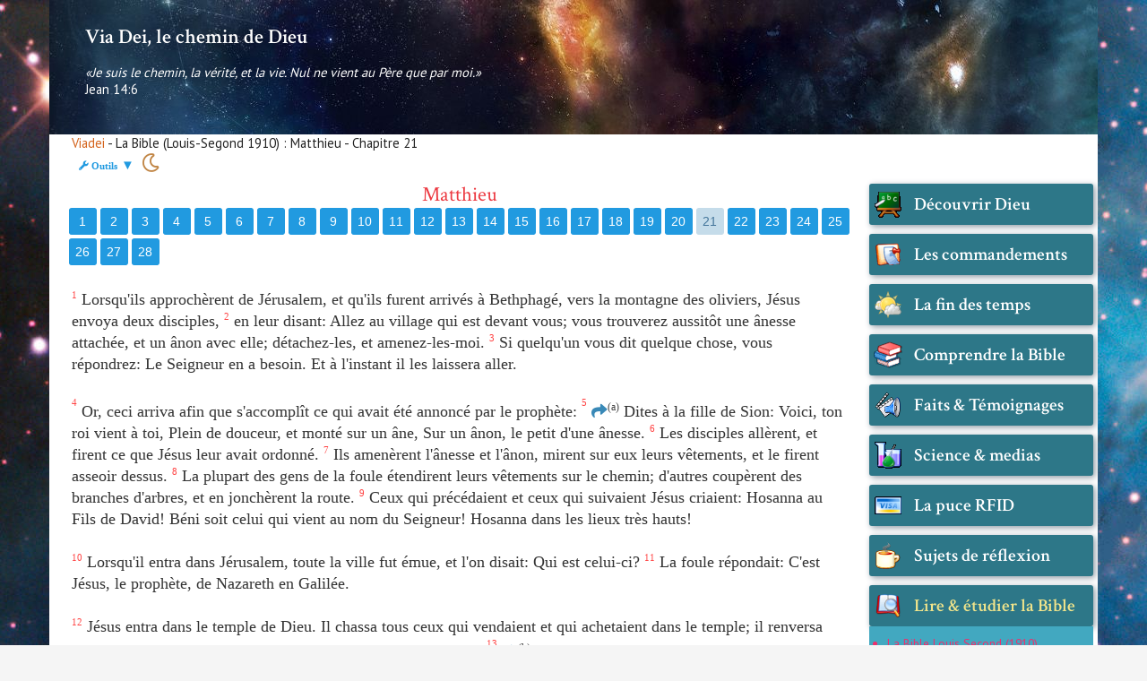

--- FILE ---
content_type: text/html; charset=UTF-8
request_url: https://www.viadei.fr/bible.lsg.mat.21.html
body_size: 15908
content:
 <!DOCTYPE html>
<html lang="fr">
<head>
<meta charset="utf-8">
<meta http-equiv="Content-type" content="text/html;charset=utf-8">
<meta http-equiv="X-UA-Compatible" content="IE=edge,chrome=1">
<meta content='width=device-width, initial-scale=1' name='viewport'/>
<meta name="theme-color" content="#2d7788" />
<title>... &#10013; Bible Louis Segond 1910 - Matthieu - Chapitre 21 - La Bible sur Via Dei</title>
<meta name="description" content="Bible Louis Segond 1910 Matthieu Chapitre 21 - La Bible sur Via Dei" />
<link type="text/css" href="css/style6.css?v=11" rel="stylesheet" />
<link type="text/css" href="css/media.css?v=3" rel="stylesheet" />
<link type="text/css" href="css/audio.css?v=2" rel="stylesheet" />
<link type="text/css" href="css/menu.css?v=2" rel="stylesheet" />
<link type="text/css" href="css/calendrier.css?v=2" rel="stylesheet" />
<link type="text/css" href="css/clavier.css?v=3" rel="stylesheet" />
<link type="text/css" href="css/labels.css?v=2" rel="stylesheet" />
<script type="text/javascript" src="js2/jquery-1.11.1.min.js?v=2"></script>
<script type="text/javascript" src="js2/bootstrap.min.js?v=2"></script>
<script type="text/javascript" src="js2/highlight.js"></script>
<script type="text/javascript" src="js2/jcenter.js"></script>
<script type="text/javascript" src="js2/jquery.ui.position.js?v=2"></script>
<script type="text/javascript" src="js2/tinycon.min.js?v=2"></script>
<script type="text/javascript" src="js2/jquery-ui.js?v=2"></script>
<script type="text/javascript" src="js2/jquery.sticky.js?v=2"></script>
<!--<script type="text/javascript" src="js2/audio.js"></script>-->
<script type="text/javascript" src="js2/audio.js"></script>
<script type="text/javascript" src="js2/jquery.touchSwipe.js?v=2"></script>
<script type="text/javascript" src="js2/dockPanel-1.0.0.js?v=2"></script>
<script type="text/javascript" src="js2/jquery.touchSwipe.js?v=2"></script>
<script type="text/javascript" src="js2/html2pdf.js?v=3"></script>
<script type="text/javascript" src="js2/j6.js?v=7"></script>
<script src="https://kit.fontawesome.com/f790cae47b.js" crossorigin="anonymous"></script>
</head>
<body>
     <div id="general_haut" class="container">
        <div id="haut">
            <h1><a href="./" id="lien_retour_home">Via Dei, le chemin de Dieu</a></h1>
            <div id="hauth">
                <div id="slogan"><span class="italic">«Je suis le chemin, la vérité, et la vie. Nul ne vient au Père que par moi.»</span><br />Jean 14:6</div>
                <div id="mob"><a href="javascript:;" onclick="showPanel()">&#9776; Menu</a></div>
            </div>
        </div>
    </div>
     <div id="general_contenu" class="container">
     
          <ul id="choix_livre"><li id="choix_livre_titre"><a href="../">Viadei</a> - La Bible (Louis-Segond 1910) : Matthieu - Chapitre 21<br /> &nbsp;&nbsp;<span id="zone_click"><span id="span_modif_bible" class="petit fas fa-wrench">&nbsp;Outils</span> <span id="etat">&#x25BC;</span></span>&nbsp; <span id="jourNuit">&nbsp;</span> 
<div class="subsub">
<img id="close_pop" src="images/close.png" /><br />
<span class="fas fa-check-square blanc">&nbsp;</span><span class="sel_blanc"><b>Sélectionnez une Bible :</b></span><br /><br />
<a href="bible.lsg.mat.21.html"><span class="version_choisie">Segond 1910</span></a> | 
<a href="bible.ost.mat.21.html"><span>Ostervald 1744</span></a> | 
<a href="bible.dar.mat.21.html"><span>Darby</span></a> | 
<a href="bible.cho.mat.21.html"><span title="Bible Chouraqui">Chouraqui</span></a> | 
<a href="bible.kjv.mat.21.html"><span>King James (2006)</span></a> | 
<a href="bible.nas.mat.21.html"><span>New American Std</span></a> | 
<a href="bible.sept.mat.21.html"><span>Septante (Fr)</span></a> |
<a href="bible.grk.mat.21.html"><span>Septante (Grec)</span></a> |
<a href="bible.hbo.mat.21.html"><span>Hébreu</span></a> | 
<a href="bible.stg.mat.21.html"><span title="Si vous sélectionnez cette version, survolez les mots pour obtenir plus d'infos !">Hébreu/Grec + Strongs</span></a> | 
<a href="bible.stk.mat.21.html"><span title="Si vous sélectionnez cette version, survolez les mots pour obtenir plus d'infos !">KJV + Strongs</span></a> | 
<a href="bible.lst.mat.21.html"><span title="Si vous sélectionnez cette version, survolez les mots pour obtenir plus d'infos !">Second + Strongs</span></a> |

<form id="comparaison" name="comparaison" method="post" action=""><input type="hidden" name="bbc" id="bbc" /><input type="hidden" name="bbc2" id="bbc2" /><br /><br /><span class="far fa-clone">&nbsp;</span><span class="sel_blanc"><b>Comparez la Bible Louis Segond 1910 avec :</b></span><br /><br /> <input type="checkbox" class="compare" name="compare[]" value="ost">Ostervald 1744<input type="checkbox" class="compare" name="compare[]" value="dar">Darby<input type="checkbox" class="compare" name="compare[]" value="kjv">King James 2006<input type="checkbox" class="compare" name="compare[]" value="hbo">Hébreu Massorétique&nbsp; <input name="go_compare" type="button" onclick="testcomp()" value=" OK " /></form><br /><br />

				<div id="wrapper">
				<span class="fas fa-bullhorn">&nbsp;</span><span class="sel_blanc"><b>Écoutez la Bible en audio : </b></span><a href="#!" id="note_audio" title="">** <u>NOTE</u> **</a><br /><br />
                    <audio id="monAudio" preload="none" controls>
                        <source src="audio/mat/21.mp3">
                    </audio>
                <script>J( "audio" ).audioPlayer();</script>
                </div>
				<br /><br /><span class="fas fa-book blanc">&nbsp;</span><span class="sel_blanc"><b>Sélectionnez un livre :</b></span><br /><br /><div id="incsub"></div></div></li></ul>
     
        <div id="contenu">
        <!--
				<a id="tweetBouton" class="rounded-icon social-icon social-icon--twitter js-selection-twitter"><span class="icon centered-icon inline-share-twitter inline-icon"><svg width="32" height="32" viewBox="-2 -2 32 32"><path d="M21.3 10.5v.5c0 4.7-3.5 10.1-9.9 10.1-2 0-3.8-.6-5.3-1.6.3 0 .6.1.8.1 1.6 0 3.1-.6 4.3-1.5-1.5 0-2.8-1-3.3-2.4.2 0 .4.1.7.1l.9-.1c-1.6-.3-2.8-1.8-2.8-3.5.5.3 1 .4 1.6.4-.9-.6-1.6-1.7-1.6-2.9 0-.6.2-1.3.5-1.8 1.7 2.1 4.3 3.6 7.2 3.7-.1-.3-.1-.5-.1-.8 0-2 1.6-3.5 3.5-3.5 1 0 1.9.4 2.5 1.1.8-.1 1.5-.4 2.2-.8-.3.8-.8 1.5-1.5 1.9.7-.1 1.4-.3 2-.5-.4.4-1 1-1.7 1.5z"></path></svg></span></a>
				-->
			<div id="les_chapitres"><div class="chapitres"><a href="bible.lsg.mat.1.html">1</a></div><div class="chapitres"><a href="bible.lsg.mat.2.html">2</a></div><div class="chapitres"><a href="bible.lsg.mat.3.html">3</a></div><div class="chapitres"><a href="bible.lsg.mat.4.html">4</a></div><div class="chapitres"><a href="bible.lsg.mat.5.html">5</a></div><div class="chapitres"><a href="bible.lsg.mat.6.html">6</a></div><div class="chapitres"><a href="bible.lsg.mat.7.html">7</a></div><div class="chapitres"><a href="bible.lsg.mat.8.html">8</a></div><div class="chapitres"><a href="bible.lsg.mat.9.html">9</a></div><div class="chapitres"><a href="bible.lsg.mat.10.html">10</a></div><div class="chapitres"><a href="bible.lsg.mat.11.html">11</a></div><div class="chapitres"><a href="bible.lsg.mat.12.html">12</a></div><div class="chapitres"><a href="bible.lsg.mat.13.html">13</a></div><div class="chapitres"><a href="bible.lsg.mat.14.html">14</a></div><div class="chapitres"><a href="bible.lsg.mat.15.html">15</a></div><div class="chapitres"><a href="bible.lsg.mat.16.html">16</a></div><div class="chapitres"><a href="bible.lsg.mat.17.html">17</a></div><div class="chapitres"><a href="bible.lsg.mat.18.html">18</a></div><div class="chapitres"><a href="bible.lsg.mat.19.html">19</a></div><div class="chapitres"><a href="bible.lsg.mat.20.html">20</a></div><div class="chapitres ce_chapitre"><a href="bible.lsg.mat.21.html">21</a></div><div class="chapitres"><a href="bible.lsg.mat.22.html">22</a></div><div class="chapitres"><a href="bible.lsg.mat.23.html">23</a></div><div class="chapitres"><a href="bible.lsg.mat.24.html">24</a></div><div class="chapitres"><a href="bible.lsg.mat.25.html">25</a></div><div class="chapitres"><a href="bible.lsg.mat.26.html">26</a></div><div class="chapitres"><a href="bible.lsg.mat.27.html">27</a></div><div class="chapitres"><a href="bible.lsg.mat.28.html">28</a></div><br class="nbsp" /><br class="nbsp" /></div>
<div id="bible_content"><a name="1"></a><span class='verset_1'><span class="sup_bible span_sup">1</span>&nbsp;Lorsqu'ils approchèrent de Jérusalem, et qu'ils furent arrivés à Bethphagé, vers la montagne des oliviers, Jésus envoya deux disciples, </span><a name="2"></a><span class='verset_2'><span class="sup_bible span_sup">2</span>&nbsp;en leur disant: Allez au village qui est devant vous; vous trouverez aussitôt une ânesse attachée, et un ânon avec elle; détachez-les, et amenez-les-moi. </span><a name="3"></a><span class='verset_3'><span class="sup_bible span_sup">3</span>&nbsp;Si quelqu'un vous dit quelque chose, vous répondrez: Le Seigneur en a besoin. Et à l'instant il les laissera aller. </span><br /><br /><a name="4"></a><span class='verset_4'><span class="sup_bible span_sup">4</span>&nbsp;Or, ceci arriva afin que s'accomplît ce qui avait été annoncé par le prophète: </span><a name="5"></a><span class='verset_5'><span class="sup_bible span_sup">5</span>&nbsp;<span class='fa-solid sup_renvoi' onclick="window.location='#liste_renvoi_ici'"><sup>(a)</sup></span>&nbsp;Dites à la fille de Sion: Voici, ton roi vient à toi, Plein de douceur, et monté sur un âne, Sur un ânon, le petit d'une ânesse. </span><a name="6"></a><span class='verset_6'><span class="sup_bible span_sup">6</span>&nbsp;Les disciples allèrent, et firent ce que Jésus leur avait ordonné. </span><a name="7"></a><span class='verset_7'><span class="sup_bible span_sup">7</span>&nbsp;Ils amenèrent l'ânesse et l'ânon, mirent sur eux leurs vêtements, et le firent asseoir dessus. </span><a name="8"></a><span class='verset_8'><span class="sup_bible span_sup">8</span>&nbsp;La plupart des gens de la foule étendirent leurs vêtements sur le chemin; d'autres coupèrent des branches d'arbres, et en jonchèrent la route. </span><a name="9"></a><span class='verset_9'><span class="sup_bible span_sup">9</span>&nbsp;Ceux qui précédaient et ceux qui suivaient Jésus criaient: Hosanna au Fils de David! Béni soit celui qui vient au nom du Seigneur! Hosanna dans les lieux très hauts! </span><br /><br /><a name="10"></a><span class='verset_10'><span class="sup_bible span_sup">10</span>&nbsp;Lorsqu'il entra dans Jérusalem, toute la ville fut émue, et l'on disait: Qui est celui-ci? </span><a name="11"></a><span class='verset_11'><span class="sup_bible span_sup">11</span>&nbsp;La foule répondait: C'est Jésus, le prophète, de Nazareth en Galilée. </span><br /><br /><a name="12"></a><span class='verset_12'><span class="sup_bible span_sup">12</span>&nbsp;Jésus entra dans le temple de Dieu. Il chassa tous ceux qui vendaient et qui achetaient dans le temple; il renversa les tables des changeurs, et les sièges des vendeurs de pigeons. </span><a name="13"></a><span class='verset_13'><span class="sup_bible span_sup">13</span>&nbsp;<span class='fa-solid sup_renvoi' onclick="window.location='#liste_renvoi_ici'"><sup>(b)</sup></span>&nbsp;Et il leur dit: Il est écrit: Ma maison sera appelée une maison de prière. Mais vous, vous en faites une caverne de voleurs. </span><a name="14"></a><span class='verset_14'><span class="sup_bible span_sup">14</span>&nbsp;Des aveugles et des boiteux s'approchèrent de lui dans le temple. Et il les guérit. </span><br /><br /><a name="15"></a><span class='verset_15'><span class="sup_bible span_sup">15</span>&nbsp;Mais les principaux sacrificateurs et les scribes furent indignés, à la vue des choses merveilleuses qu'il avait faites, et des enfants qui criaient dans le temple: Hosanna au Fils de David! </span><a name="16"></a><span class='verset_16'><span class="sup_bible span_sup">16</span>&nbsp;<span class='fa-solid sup_renvoi' onclick="window.location='#liste_renvoi_ici'"><sup>(c)</sup></span>&nbsp;Ils lui dirent: Entends-tu ce qu'ils disent? Oui, leur répondit Jésus. N'avez-vous jamais lu ces paroles: Tu as tiré des louanges de la bouche des enfants et de ceux qui sont à la mamelle? </span><a name="17"></a><span class='verset_17'><span class="sup_bible span_sup">17</span>&nbsp;Et, les ayant laissés, il sortit de la ville pour aller à Béthanie, où il passa la nuit. </span><br /><br /><a name="18"></a><span class='verset_18'><span class="sup_bible span_sup">18</span>&nbsp;Le matin, en retournant à la ville, il eut faim. </span><a name="19"></a><span class='verset_19'><span class="sup_bible span_sup">19</span>&nbsp;Voyant un figuier sur le chemin, il s'en approcha; mais il n'y trouva que des feuilles, et il lui dit: Que jamais fruit ne naisse de toi! Et à l'instant le figuier sécha. </span><a name="20"></a><span class='verset_20'><span class="sup_bible span_sup">20</span>&nbsp;Les disciples, qui virent cela, furent étonnés, et dirent: Comment ce figuier est-il devenu sec en un instant? </span><a name="21"></a><span class='verset_21'><span class="sup_bible span_sup">21</span>&nbsp;Jésus leur répondit: Je vous le dis en vérité, si vous aviez de la foi et que vous ne doutiez point, non seulement vous feriez ce qui a été fait à ce figuier, mais quand vous diriez à cette montagne: Ote-toi de là et jette-toi dans la mer, cela se ferait. </span><a name="22"></a><span class='verset_22'><span class="sup_bible span_sup">22</span>&nbsp;Tout ce que vous demanderez avec foi par la prière, vous le recevrez. </span><br /><br /><a name="23"></a><span class='verset_23'><span class="sup_bible span_sup">23</span>&nbsp;Jésus se rendit dans le temple, et, pendant qu'il enseignait, les principaux sacrificateurs et les anciens du peuple vinrent lui dire: Par quelle autorité fais-tu ces choses, et qui t'a donné cette autorité? </span><a name="24"></a><span class='verset_24'><span class="sup_bible span_sup">24</span>&nbsp;Jésus leur répondit: Je vous adresserai aussi une question; et, si vous m'y répondez, je vous dirai par quelle autorité je fais ces choses. </span><a name="25"></a><span class='verset_25'><span class="sup_bible span_sup">25</span>&nbsp;Le baptême de Jean, d'où venait-il? du ciel, ou des hommes? Mais ils raisonnèrent ainsi entre eux; Si nous répondons: Du ciel, il nous dira: Pourquoi donc n'avez-vous pas cru en lui? </span><a name="26"></a><span class='verset_26'><span class="sup_bible span_sup">26</span>&nbsp;Et si nous répondons: Des hommes, nous avons à craindre la foule, car tous tiennent Jean pour un prophète. </span><a name="27"></a><span class='verset_27'><span class="sup_bible span_sup">27</span>&nbsp;Alors ils répondirent à Jésus: Nous ne savons. Et il leur dit à son tour: Moi non plus, je ne vous dirai pas par quelle autorité je fais ces choses. </span><br /><br /><a name="28"></a><span class='verset_28'><span class="sup_bible span_sup">28</span>&nbsp;Que vous en semble? Un homme avait deux fils; et, s'adressant au premier, il dit: Mon enfant, va travailler aujourd'hui dans ma vigne. </span><a name="29"></a><span class='verset_29'><span class="sup_bible span_sup">29</span>&nbsp;Il répondit: Je ne veux pas. Ensuite, il se repentit, et il alla. </span><a name="30"></a><span class='verset_30'><span class="sup_bible span_sup">30</span>&nbsp;S'adressant à l'autre, il dit la même chose. Et ce fils répondit: Je veux bien, seigneur. Et il n'alla pas. </span><a name="31"></a><span class='verset_31'><span class="sup_bible span_sup">31</span>&nbsp;Lequel des deux a fait la volonté du père? Ils répondirent: Le premier. Et Jésus leur dit: Je vous le dis en vérité, les publicains et les prostituées vous devanceront dans le royaume de Dieu. </span><a name="32"></a><span class='verset_32'><span class="sup_bible span_sup">32</span>&nbsp;Car Jean est venu à vous dans la voie de la justice, et vous n'avez pas cru en lui. Mais les publicains et les prostituées ont cru en lui; et vous, qui avez vu cela, vous ne vous êtes pas ensuite repentis pour croire en lui. </span><br /><br /><a name="33"></a><span class='verset_33'><span class="sup_bible span_sup">33</span>&nbsp;Écoutez une autre parabole. Il y avait un homme, maître de maison, qui planta une vigne. Il l'entoura d'une haie, y creusa un pressoir, et bâtit une tour; puis il l'afferma à des vignerons, et quitta le pays. </span><a name="34"></a><span class='verset_34'><span class="sup_bible span_sup">34</span>&nbsp;Lorsque le temps de la récolte fut arrivé, il envoya ses serviteurs vers les vignerons, pour recevoir le produit de sa vigne. </span><a name="35"></a><span class='verset_35'><span class="sup_bible span_sup">35</span>&nbsp;Les vignerons, s'étant saisis de ses serviteurs, battirent l'un, tuèrent l'autre, et lapidèrent le troisième. </span><a name="36"></a><span class='verset_36'><span class="sup_bible span_sup">36</span>&nbsp;Il envoya encore d'autres serviteurs, en plus grand nombre que les premiers; et les vignerons les traitèrent de la même manière. </span><a name="37"></a><span class='verset_37'><span class="sup_bible span_sup">37</span>&nbsp;Enfin, il envoya vers eux son fils, en disant: Ils auront du respect pour mon fils. </span><a name="38"></a><span class='verset_38'><span class="sup_bible span_sup">38</span>&nbsp;Mais, quand les vignerons virent le fils, ils dirent entre eux: Voici l'héritier; venez, tuons-le, et emparons-nous de son héritage. </span><a name="39"></a><span class='verset_39'><span class="sup_bible span_sup">39</span>&nbsp;Et ils se saisirent de lui, le jetèrent hors de la vigne, et le tuèrent. </span><a name="40"></a><span class='verset_40'><span class="sup_bible span_sup">40</span>&nbsp;Maintenant, lorsque le maître de la vigne viendra, que fera-t-il à ces vignerons? </span><a name="41"></a><span class='verset_41'><span class="sup_bible span_sup">41</span>&nbsp;Ils lui répondirent: Il fera périr misérablement ces misérables, et il affermera la vigne à d'autres vignerons, qui lui en donneront le produit au temps de la récolte. </span><br /><br /><a name="42"></a><span class='verset_42'><span class="sup_bible span_sup">42</span>&nbsp;<span class='fa-solid sup_renvoi' onclick="window.location='#liste_renvoi_ici'"><sup>(d)</sup></span>&nbsp;Jésus leur dit: N'avez-vous jamais lu dans les Écritures: La pierre qu'ont rejetée ceux qui bâtissaient Est devenue la principale de l'angle; C'est du Seigneur que cela est venu, Et c'est un prodige à nos yeux? </span><a name="43"></a><span class='verset_43'><span class="sup_bible span_sup">43</span>&nbsp;C'est pourquoi, je vous le dis, le royaume de Dieu vous sera enlevé, et sera donné à une nation qui en rendra les fruits. </span><a name="44"></a><span class='verset_44'><span class="sup_bible span_sup">44</span>&nbsp;Celui qui tombera sur cette pierre s'y brisera, et celui sur qui elle tombera sera écrasé. </span><br /><br /><a name="45"></a><span class='verset_45'><span class="sup_bible span_sup">45</span>&nbsp;Après avoir entendu ses paraboles, les principaux sacrificateurs et les pharisiens comprirent que c'était d'eux que Jésus parlait, </span><a name="46"></a><span class='verset_46'><span class="sup_bible span_sup">46</span>&nbsp;et ils cherchaient à se saisir de lui; mais ils craignaient la foule, parce qu'elle le tenait pour un prophète. </span><br /><br /><br /><br /><br /><br /><a id='liste_renvoi_ici' name='liste_renvoi_ici'></a><span id='liste_renvoi'>(a) <a href="/bible.lsg.zec.9.9.html#9">Zacharie 9:9</a>&nbsp; <span class='levelup' onclick="window.location='#5'">&nbsp;</span><br />(b) Lire <a href="/bible.lsg.isa.56.7.html#7">Isaïe 56:7</a> et <a href="/bible.lsg.jer.7.10-11.html#10">Jérémie 7:10-11</a>&nbsp; <span class='levelup' onclick="window.location='#13'">&nbsp;</span><br />(c) <a href="/bible.lsg.psa.8.2.html#2">Psaume 8:2</a>&nbsp; <span class='levelup' onclick="window.location='#16'">&nbsp;</span><br />(d) <a href="/bible.lsg.psa.118.22-23.html#22">Psaume 118:22-23</a>&nbsp; <span class='levelup' onclick="window.location='#42'">&nbsp;</span><br /></span></div><br class="nbsp" /><br class="nbsp" /><div id="chap_inf"><a href="bible.lsg.mat.20.html">&#9668; Chapitre 20</a></div><div id="chap_sup"><a href="bible.lsg.mat.22.html">Chapitre 22 &#9658;</a></div><br class="nbsp" /><br class="nbsp" />        </div>
		<div id="menu">
		﻿<p id="closePanel"><svg xmlns="http://www.w3.org/2000/svg" width="36" height="36" id="svgClose" viewBox="0 0 24 24" fill="none" stroke="#ffffff" stroke-width="1" stroke-linecap="square" stroke-linejoin="arcs" onclick='hidePanel()'><circle cx="12" cy="12" r="10"></circle><line x1="15" y1="9" x2="9" y2="15"></line><line x1="9" y1="9" x2="15" y2="15"></line></svg></p>
&nbsp;
<h3 class="chapeau highlight rubtitre premier_chapeau" style="background-image:url(images/icones/clq-0ae8002ecf.png);">Découvrir Dieu</h3><ul id="ul_1" class="ul_chapeau"><li><a href="./">Accueil</a></li><li><a href="comment-atteindre-dieu-2.html">Comment atteindre Dieu</a></li><li><a href="comment-vraiment-prier-17.html">Comment (vraiment) prier...</a></li><li><a href="dieu-est-saint-juste-et-bon-24.html">Dieu est saint, juste et bon</a></li><li><a href="le-don-de-jesus-christ-25.html">Le don de Jésus-Christ</a></li><li><a href="etre-chretien-de-nos-jours-12.html">Etre chrétien de nos jours</a></li><li><a href="le-bapteme-79.html">Le baptême</a></li><li><a href="le-peche-ou-objectif-de-satan-163.html">Le péché ou l'objectif de Satan</a></li><li><a href="la-grace-et-le-peche-75.html">La grâce et le péché</a></li><li><a href="la-grace-exonere-pas-de-la-repentance-84.html">La grâce n'exonère pas de la repentance...</a></li><li><a href="tout-est-spirituel-175.html">Tout est spirituel !</a></li><li><a href="la-crainte-de-dieu-28.html">La crainte de Dieu</a></li><li><a href="pierre-et-la-foi-78.html">Pierre et la foi</a></li><li><a href="la-foi-et-les-oeuvres-86.html">La foi et les oeuvres</a></li><li><a href="la-volonte-de-dieu-85.html">La volonté de Dieu</a></li><li><a href="sauve-un-jour-sauve-toujours-88.html">Sauvé un jour, sauvé toujours ?</a></li><li><a href="lhomme-enfer-et-les-tourments-165.html">L'homme, l'enfer et les tourments</a></li><li><a href="la-justice-100.html">La justice ?</a></li><li><a href="cherchez-premierement-180.html">Cherchez premièrement...</a></li><li><a href="la-verite-93.html">La vérité ?</a></li><li><a href="la-colere-de-dieu-128.html">La colère de Dieu</a></li><li><a href="juda-et-ephraim-ou-alliance-nouvelle-israel-92.html">Juda et Éphraïm ou l'alliance nouvelle d'Israël</a></li><li><a href="vous-les-reconnaitrez-a-leurs-fruits-94.html">Vous les reconnaîtrez à leurs fruits...</a></li><li><a href="sonder-et-eprouver-sa-foi-95.html">Sonder et éprouver sa foi...</a></li><li><a href="un-peu-de-musique-chretienne-59.html">Un peu de musique "chrétienne"</a></li><li><a href="demeurez-dans-ma-parole-119.html">Demeurez dans ma parole...</a></li><li><a href="la-vraie-bonne-nouvelle-151.html">La (vraie) bonne nouvelle !</a></li><li><a href="la-nappe-de-pierre-204.html">La nappe de Pierre...</a></li><li><a href="le-mensonge-de-satan-214.html">Le mensonge de Satan...</a></li><li><a href="calendrier-des-fetes-de-dieu-141.html">Calendrier des fêtes de Dieu</a></li><li><a href="les-fiches-du-dictionnaire-strong-170.html">Les fiches du dictionnaire Strong</a></li><li><a href="clavier-hebreu-et-gematrie-hebraique-171.html">Clavier Hébreu et Gématrie hébraïque</a></li><li><a href="clavier-grec-et-gematrie-grecque-221.html">Clavier Grec et Gématrie grecque</a></li><li><a href="trump-est-pas-le-nouveau-cyrus-224.html">Trump n'est pas le nouveau Cyrus&nbsp;<span class="fas fa-feather-alt"></span></a></li></ul><h3 class="chapeau highlight rubtitre" style="background-image:url(images/icones/clq-f4ec303268.png);">Les commandements</h3><ul id="ul_35" class="ul_chapeau"><li><a href="les-10-commandements-3.html">Les 10 commandements</a></li><li><a href="la-loi-et-la-grace-5.html">La Loi et la grâce</a></li><li><a href="le-quatrieme-commandement-4.html">Le quatrième commandement</a></li><li><a href="vous-obeissez-pas-a-moise-peut-etre-obeirez-vous-a-dieu-64.html">Vous n'obéissez pas à Moïse, peut-être obéirez-vous à Dieu ?</a></li><li><a href="va-et-ne-peche-plus-54.html">Va et ne pèche plus...</a></li><li><a href="petits-arrangements-modernes-avec-les-commandements-58.html">Petits arrangements modernes avec les commandements</a></li><li><a href="jacques-et-la-loi-72.html">Jacques et la loi</a></li><li><a href="pharisien-hypocrite-76.html">Pharisien hypocrite !</a></li><li><a href="les-vierges-les-sages-et-les-folles-81.html">Les vierges : les sages et les folles</a></li><li><a href="les-faux-temoins-91.html">Les faux témoins...</a></li><li><a href="paul-et-la-loi-romains-130.html">Paul et la loi (Romains)</a></li><li><a href="la-loi-quelle-loi-131.html">La loi, quelle loi ?</a></li><li><a href="jesus-la-loi-et-les-prophetes-160.html">Jésus, la Loi et les prophètes</a></li><li><a href="la-loi-et-les-prophetes-161.html">La Loi et les prophètes</a></li><li><a href="le-repos-en-christ-cest-tous-les-jours-181.html">Le repos en Christ, c'est tous les jours !</a></li><li><a href="quel-est-le-jour-du-sabbat-183.html">Quel est le jour du sabbat ?</a></li><li><a href="parole-de-dieu-commandements-de-dieu-190.html">Parole de Dieu & Commandements de Dieu</a></li><li><a href="les-nouvelles-lunes-201.html">Les nouvelles lunes</a></li><li><a href="laquorien-est-impur-en-soiraquo-206.html">«Rien n'est impur en soi»...</a></li><li><a href="le-thermometre-du-medecin-207.html">Le thermomètre du médecin...</a></li><li><a href="le-sang-du-maschiach-213.html">Le sang du Maschiach</a></li><li><a href="plus-petit-oui-mais-plus-petit-comment-215.html">Plus petit, oui, mais plus petit comment ?</a></li><li><a href="le-premier-des-commandements-222.html">Le premier des commandements&nbsp;<span class="fas fa-feather-alt"></span></a></li></ul><h3 class="chapeau highlight rubtitre" style="background-image:url(images/icones/clq-b6566f17aa.png);">La fin des temps</h3><ul id="ul_58" class="ul_chapeau"><li><a href="la-fin-des-temps-32.html">La fin des temps</a></li><li><a href="les-signes-de-la-fin-des-temps-31.html">Les signes de la fin des temps</a></li><li><a href="des-signes-en-septembre-2017-55.html">Des signes en septembre 2017</a></li><li><a href="les-faux-christs-68.html">Les faux-christs</a></li><li><a href="que-nous-cache-donc-google-sky-70.html">Que nous cache donc Google Sky ?</a></li><li><a href="babylone-la-grande-114.html">Babylone la grande...</a></li><li><a href="la-bete-de-apocalypse-152.html">La bête de l'Apocalypse</a></li><li><a href="le-nombre-de-la-bete-172.html">Le nombre de la bête</a></li><li><a href="comment-sauver-son-ame-pendant-la-grande-tribulation-176.html">Comment sauver son âme pendant la Grande Tribulation ?</a></li><li><a href="macron-et-666-178.html">Macron et 666...</a></li><li><a href="lorsque-la-bete-entre-en-scene-185.html">Lorsque la bête entre en scène...</a></li><li><a href="maschiach-ben-yossef-et-maschiach-ben-david-186.html">Maschiach ben Yossef et Maschiach ben David</a></li><li><a href="le-salut-vient-des-juifs-la-grande-tribulation-aussi-188.html">Le salut vient des juifs. La grande tribulation aussi...</a></li><li><a href="satan-fait-tout-de-travers-et-vous-98.html">Satan fait tout de travers. Et vous ?</a></li><li><a href="le-messie-des-juifs-200.html">Le messie des Juifs</a></li><li><a href="lenlevement-de-eglise-220.html">L'enlèvement de l'église...</a></li><li><a href="le-rituel-de-oeil-droit-223.html">Le rituel de l'oeil droit&nbsp;<span class="fas fa-feather-alt"></span></a></li></ul><h3 class="chapeau highlight rubtitre" style="background-image:url(images/icones/clq-3cbc0927e7.png);">Comprendre la Bible</h3><ul id="ul_75" class="ul_chapeau"><li><a href="les-propheties-de-la-bible-19.html">Les prophéties de la Bible</a></li><li><a href="iniquite-un-petit-mot-pour-cacher-de-grands-maux-74.html">Iniquité, un petit mot pour cacher de grands maux</a></li><li><a href="jesus-a-tout-accompli-a-la-croix-90.html">Jésus a tout accompli à la croix !</a></li><li><a href="au-diable-ancien-testament-62.html">Au diable l'Ancien Testament</a></li><li><a href="tordre-le-sens-des-ecritures-77.html">Tordre le sens des Écritures</a></li><li><a href="vous-etes-tetue-la-bible-aussi-83.html">Vous êtes têtu(e) ? La Bible aussi !</a></li><li><a href="la-fourberie-des-traducteurs-89.html">La fourberie des traducteurs</a></li><li><a href="la-duperie-des-catholiques-96.html">La duperie des catholiques</a></li><li><a href="mefiez-vous-de-paul-99.html">Méfiez-vous de Paul !</a></li><li><a href="tant-que-le-ciel-et-la-terre-101.html">Tant que le ciel et la terre...</a></li><li><a href="je-ne-vous-connais-pas-102.html">Je ne vous connais pas !</a></li><li><a href="la-prophetie-manquante-103.html">La prophétie manquante</a></li><li><a href="des-points-difficiles-a-comprendre-104.html">Des points difficiles à comprendre...</a></li><li><a href="car-dieu-a-tant-aime-le-monde-105.html">Car Dieu a tant aimé le monde...</a></li><li><a href="soyez-saints-car-je-suis-saint-106.html">Soyez saints car Je suis saint !</a></li><li><a href="les-origines-juives-de-eglise-109.html">Les origines juives de l'église</a></li><li><a href="les-chretiens-et-la-nouvelle-alliance-110.html">Les chrétiens et la nouvelle alliance</a></li><li><a href="contrefacon-et-fausse-doctrine-113.html">Contrefaçon et fausse doctrine</a></li><li><a href="quand-la-tradition-des-hommes-emporte-sur-la-parole-de-dieu-116.html">Quand la tradition des hommes l'emporte sur la Parole de Dieu...</a></li><li><a href="shehita-et-nourriture-casher-117.html">Shehita et nourriture casher</a></li><li><a href="paul-est-il-votre-modele-120.html">Paul est-il votre modèle ?</a></li><li><a href="la-preuve-par-galates-3-122.html">La preuve par Galates 3</a></li><li><a href="paroles-paroles-123.html">Paroles, paroles...</a></li><li><a href="etes-vous-un-menteur-124.html">Êtes-vous un menteur ?</a></li><li><a href="le-salut-gratuit-de-dieu-125.html">Le salut gratuit de Dieu</a></li><li><a href="etre-entendu-de-dieu-134.html">Être entendu de Dieu</a></li><li><a href="ne-meprisez-pas-les-propheties-135.html">Ne méprisez pas les prophéties</a></li><li><a href="a-propos-de-la-barbe-et-des-cheveux-137.html">À propos de la barbe et des cheveux...</a></li><li><a href="du-melange-des-especes-143.html">Du mélange des espèces...</a></li><li><a href="les-trois-temoins-145.html">Les trois témoins</a></li><li><a href="un-bien-mauvais-puzzle-153.html">Un bien mauvais puzzle...</a></li><li><a href="le-dieu-abraham-isaac-et-de-jacob-156.html">Le Dieu d'Abraham, d'Isaac et de Jacob ?</a></li><li><a href="le-sceau-de-dieu-157.html">Le sceau de Dieu</a></li><li><a href="quiconque-confessera-son-nom-162.html">Quiconque confessera son nom...</a></li><li><a href="des-sacrificateurs-dans-le-royaume-de-dieu-164.html">Des sacrificateurs dans le royaume de Dieu...</a></li><li><a href="tout-ramene-a-yeshua-169.html">Tout ramène à Yeshua</a></li><li><a href="la-kippa-des-sacrificateurs-174.html">La kippa des sacrificateurs</a></li><li><a href="la-porte-etroite-ou-le-dilemme-ultime-182.html">La porte étroite ou le dilemme ultime </a></li><li><a href="ressuscite-au-troisieme-jour-selon-les-ecritures-184.html">Ressuscité au troisième jour "selon les Écritures" ?</a></li><li><a href="pourquoi-paul-est-il-pas-un-apotre-ou-quest-ce-que-reellement-eglise-187.html">Pourquoi Paul n'est-il pas un apôtre ou qu'est-ce que (réellement) l'Église ?</a></li><li><a href="les-faux-amis-de-apotre-paul-196.html">Les faux amis de l'apôtre Paul</a></li><li><a href="vous-obtiendrez-la-vie-eternelle-si-205.html">Vous obtiendrez la vie éternelle si...</a></li><li><a href="la-posterite-abraham-217.html">La postérité d'Abraham ?</a></li><li><a href="je-suis-conduit-par-esprit-de-dieu-218.html">Je suis conduit par l'Esprit de Dieu</a></li></ul><h3 class="chapeau highlight rubtitre" style="background-image:url(images/icones/clq-2cfb572bbc.png);">Faits & Témoignages</h3><ul id="ul_119" class="ul_chapeau"><li><a href="inauguration-satanique-du-tunnel-du-gotthard-36.html">Inauguration satanique du Tunnel du Gotthard</a></li><li><a href="ave-satan-ceux-qui-adorent-te-saluent-21.html">Ave Satan, ceux qui t'adorent te saluent!</a></li><li><a href="la-nouvelle-obsession-pour-le-diable-20.html">La nouvelle obsession pour le diable</a></li><li><a href="le-satanisme-dans-la-musique-11.html">Le satanisme dans la musique</a></li><li><a href="le-pacte-de-bob-dylan-6.html">Le pacte de Bob Dylan</a></li><li><a href="katie-perry-a-vendu-son-ame-7.html">Katie Perry a vendu son âme</a></li><li><a href="kanye-west-a-fait-un-deal-avec-le-diable-8.html">Kanye West a fait un deal avec le diable</a></li><li><a href="un-magicien-tres-doue-10.html">Un magicien très doué</a></li><li><a href="seismes-et-asteroides-42.html">Séismes et astéroïdes</a></li><li><a href="guillaume-canet-fan-du-salut-cornu-satanique-44.html">Guillaume Canet, fan du salut cornu satanique</a></li><li><a href="faits-et-gestes-des-stars-45.html">Faits et gestes des stars</a></li><li><a href="homosexualite-et-christiannisme-56.html">Homosexualité et christiannisme</a></li><li><a href="temoignages-en-francais-52.html">Témoignages en français</a></li><li><a href="temoignages-en-anglais-49.html">Témoignages en anglais</a></li><li><a href="de-islam-a-jesus-christ-53.html">De l'islam à Jésus-Christ</a></li><li><a href="etre-juif-et-chretien-71.html">Etre juif et chrétien</a></li><li><a href="le-sceau-des-marques-191.html">Le sceau des marques...</a></li><li><a href="sauterelles-criquets-grillons-et-compagnie-194.html">Sauterelles, criquets, grillons et compagnie</a></li><li><a href="je-ne-soutiens-pas-israel-209.html">Je ne soutiens pas Israël !</a></li></ul><h3 class="chapeau highlight rubtitre" style="background-image:url(images/icones/clq-98ee02e287.png);">Science & medias</h3><ul id="ul_138" class="ul_chapeau"><li><a href="lobstination-des-scientifiques-22.html">L'obstination des scientifiques</a></li><li><a href="la-science-et-la-bible-38.html">La science et la Bible</a></li><li><a href="un-eminent-scientifique-affirme-existence-de-dieu-35.html">Un éminent scientifique affirme l'existence de Dieu</a></li><li><a href="ou-quand-la-nasa-se-prend-les-pieds-dans-le-tapis-13.html">Ou quand la NASA se prend les pieds dans le tapis</a></li><li><a href="les-multivers-ou-incredulite-comme-religion-18.html">Les multivers ou l'incrédulité comme religion</a></li><li><a href="les-signaux-pas-discrets-envoyes-par-la-nasa-27.html">Les signaux (pas discrets) envoyés par la NASA</a></li><li><a href="opium-dei-opium-du-peuple-16.html">Opium dei : l'opium du peuple</a></li><li><a href="le-groupe-bilderberg-existe-pas-15.html">Le groupe Bilderberg n'existe pas !</a></li><li><a href="linfluence-des-francs-macons-dans-etat-39.html">L'influence des francs-maçons dans l'État</a></li><li><a href="les-agissements-des-francs-macons-115.html">Les agissements des francs-maçons</a></li><li><a href="quand-le-prince-de-air-se-manifeste-80.html">Quand le Prince de l'Air se manifeste...</a></li><li><a href="la-face-cachee-des-ecrans-97.html">La face cachée des écrans</a></li><li><a href="ce-que-les-partisans-de-darwin-oublient-de-vous-dire-121.html">Ce que les partisans de Darwin oublient de vous dire...</a></li></ul><h3 class="chapeau highlight rubtitre" style="background-image:url(images/icones/clq-ea3a30fd1b.png);">La puce RFID</h3><ul id="ul_151" class="ul_chapeau"><li><a href="societe-cashless-ou-la-fin-de-argent-liquide-46.html">Société cashless ou la fin de l'argent liquide</a></li><li><a href="la-puce-rfid-un-grand-sceau-pour-humanite-14.html">La puce RFID : un grand sceau pour l'humanité</a></li><li><a href="les-soubresauts-de-la-puce-rfid-65.html">Les soubresauts de la puce RFID</a></li><li><a href="la-fin-de-argent-liquide-actee-63.html">La fin de l'argent liquide actée</a></li><li><a href="clip-video-informatif-de-lexpress-66.html">Clip vidéo informatif de L'Express</a></li><li><a href="le-but-de-la-puce-rfid-67.html">Le but de la puce RFID</a></li><li><a href="la-puce-rfid-sera-plus-intrusive-que-prevu-82.html">La puce RFID sera plus intrusive que prévu...</a></li><li><a href="covid-19-et-adn-ou-ce-qui-vous-attend-bientot-142.html">Covid-19 et ADN ou ce qui vous attend bientôt...</a></li></ul><h3 class="chapeau highlight rubtitre" style="background-image:url(images/icones/clq-685918ecc2.png);">Sujets de réflexion</h3><ul id="ul_159" class="ul_chapeau"><li><a href="idees-recues-23.html">Idées reçues</a></li><li><a href="jesus-est-pas-dieu-29.html">Jésus n'est pas Dieu</a></li><li><a href="le-culte-de-marie-vous-conduira-en-enfer-30.html">Le culte de Marie vous conduira en enfer</a></li><li><a href="marie-les-saints-et-autres-images-taillees-60.html">Marie, les saints et autres images taillées</a></li><li><a href="marie-vierge-ou-pas-148.html">Marie : vierge ou pas ?</a></li><li><a href="vous-etes-juif-et-ne-croyez-pas-en-jesus-57.html">Vous êtes juif et ne croyez pas en Jésus ?</a></li><li><a href="etre-juif-cest-quoi-127.html">Être juif, c'est quoi ?</a></li><li><a href="levangile-le-plus-antisemite-168.html">L'évangile le plus antisémite ?</a></li><li><a href="reflexions-sur-la-circoncision-149.html">Réflexions sur la circoncision</a></li><li><a href="dieu-existe-pas-cest-un-mythe-37.html">Dieu n'existe pas, c'est un mythe...</a></li><li><a href="la-complotite-aigue-40.html">La complotite aigüe</a></li><li><a href="la-vieille-dame-et-les-immigres-41.html">La vieille dame et les immigrés</a></li><li><a href="lantarctique-le-dernier-endroit-a-la-mode-43.html">L'Antarctique, le dernier endroit à la mode</a></li><li><a href="je-suis-un-complotiste-47.html">Je suis un complotiste !</a></li><li><a href="la-fete-de-noel-87.html">La fête de Noël</a></li><li><a href="la-novlangue-des-pasteurs-111.html">La novlangue des pasteurs</a></li><li><a href="relativiser-et-comprendre-la-bible-112.html">Relativiser et comprendre la Bible</a></li><li><a href="quest-ce-quun-commandement-de-dieu-132.html">Qu'est-ce qu'un commandement de Dieu ?</a></li><li><a href="aide-toi-et-le-ciel-aidera-133.html">Aide-toi et le ciel t'aidera...</a></li><li><a href="covid-19-et-compagnie-136.html">Covid-19 et compagnie...</a></li><li><a href="la-mauvaise-foi-des-chretiens-138.html">La mauvaise foi des chrétiens</a></li><li><a href="degages-de-la-loi-139.html">Dégagés de la loi ?</a></li><li><a href="que-es-tu-froid-ou-bouillant-144.html">Que n'es-tu froid ou bouillant !</a></li><li><a href="les-chretiens-et-les-objets-connectes-146.html">Les chrétiens et les objets connectés</a></li><li><a href="les-chretiens-et-la-sexualite-147.html">Les chrétiens et la sexualité</a></li><li><a href="le-lachone-hara-ou-la-medisance-150.html">Le lachone hara ou la médisance</a></li><li><a href="lesprit-saint-et-les-propheties-155.html">L'Esprit Saint et les prophéties</a></li><li><a href="jesus-fils-de-david-158.html">Jésus, Fils de David !</a></li><li><a href="la-tour-ivoire-des-nazareens-166.html">La tour d'ivoire des nazaréens</a></li><li><a href="ta-volonte-o-dieu-et-non-la-mienne-167.html">Ta volonté, ô Dieu et non la mienne...</a></li><li><a href="le-suicide-est-pas-la-solution-177.html">Le suicide n'est pas la solution</a></li><li><a href="reponse-aux-juifs-une-naissance-miraculeuse-192.html">Réponse aux Juifs : une naissance miraculeuse ?</a></li><li><a href="reflexions-sur-le-calendrier-de-dieu-195.html">Réflexions sur le calendrier de Dieu</a></li><li><a href="je-suis-un-chretien-legaliste-voici-pourquoi-197.html">Je suis un chrétien légaliste : voici pourquoi !</a></li><li><a href="reponse-aux-juifs-un-dieu-en-chair-199.html">Réponse aux Juifs : un Dieu en chair !</a></li><li><a href="la-genealogie-de-yeshua-jesus-203.html">La généalogie de Yeshua ("Jésus")...</a></li><li><a href="la-marque-de-la-bete-une-autre-lecture-208.html">La marque de la bête : une autre lecture...</a></li><li><a href="de-bien-pietres-detectives-210.html">De bien piètres détectives...</a></li><li><a href="la-bouche-de-dieu-et-la-bouche-de-homme-211.html">La bouche de Dieu et la bouche de l'homme</a></li><li><a href="a-la-loi-et-au-temoignage-212.html">À la loi et au témoignage !</a></li><li><a href="a-propos-des-chretiens-pro-israel-216.html">À propos des chrétiens pro-Israël...</a></li><li><a href="lextraterrestre-et-la-bible-219.html">L'extraterrestre et la Bible</a></li></ul><h3 class="chapeau highlight rubtitre lireetcomparer">Lire & étudier la Bible</h3><ul id="ul_201" class="ul_chapeau ce_chapeau"><li id="ce_li">La Bible Louis Second (1910)</li><li><a href="bible.ost.mat.21.html">La Bible Ostervald (1744)</a></li><li><a href="bible.dar.mat.21.html">La Bible Darby</a></li><li><a href="bible.cho.mat.21.html">La Bible Chouraqui</a> <span class=""></span></li><li><a href="bible.kjv.mat.21.html">La Bible King James (2006)</a></li><li><a href="bible.nas.mat.21.html">New American Std. Bible</a> <span class=""></span></li><li><a href="bible.sept.mat.21.html">La Septante (P. Giguet)</a></li><li><a href="bible.hbo.mat.21.html">La Bible en hébreu massorétique</a></li><li><a href="bible.stg.mat.21.html">La Bible Hébreu / Grec + Strong</a></li><li><a href="bible.stk.mat.21.html">La Bible KJV + Strong</a></li><li><a href="bible.lst.mat.21.html">La Bible Louis Second + Strong</a></li><li><a href="dictionnaire-strong-hebreu.php">Dictionnaire Strong en hébreu</a></li><li><a href="dictionnaire-strong-grec.php">Dictionnaire Strong en grec</a></li><li><a href="clavier-hebreu.php">Clavier hébreu - Gématrie</a></li><li><a href="clavier-grec.php">Clavier grec - Gématrie</a></li></ul><h3 class="chapeau highlight rubtitre lien_calendrier" style="background-image:url(images/icones/cal_date.png"><a href="calendrier.php#calendrier">Calendrier des fêtes</a></h3><h3 class="chapeau highlight"><form name="search" id="search" action="search.php" method="get" autocomplete="on"><input type="text" id="terme" name="terme" placeholder="Chercher dans" /><select name="s_ou" id="s_ou"><option value="site">le site</option><option value="lsg">la Bible Segond</option><option value="ost">la Bible Ostervald</option><option value="dar">la Bible Darby</option><option value="kjv">la Bible King James</option><option value="strong">le dictionnaire Strong</option></select><input type="submit" name="oksearch" id="oksearch" value=" OK " /></form></h3><h3 class="chapeau highlight"><form name="searchstr" id="searchstr" action="" autocomplete="on"><input type="text" id="termestr" name="termestr" placeholder="Numéro Strong" /><select name="langstr" id="langstr"><option value="detect" selected="selected">autodetect</option><option value="H">HÉBREU</option><option value="G">GREC</option></select><input type="button" name="oksearchstr" id="oksearchstr" value=" OK " onclick="goStrong();" /></form></h3><script>if ((J(".chapitres").length)&&(J(".chapitres").length <= 50)&&(J(".texte_compare").length <= 0)&&(!window.location.hash)){J("#les_chapitres").prepend( "<center><span id=\'titre_chap_scroll\'>Matthieu</span></center>" );} if (J("#incsub").length){var width = J(window).width();if (width <= 450){J( "#incsub" ).load( 'ul0.php', {'sess': 'lsg', 'idl': 'mat' } );} else if ((width > 450)&&(width <= 820)){J( "#incsub" ).load( 'ul22.php', {'sess': 'lsg', 'idl': 'mat' } );}else if (width > 820){J( "#incsub" ).load( 'ul17.php', {'sess': 'lsg', 'idl': 'mat' } );}}</script><script type="text/javascript" src="js2/media.js"></script><script type="text/javascript" src="js2/js.cookie.js"></script><script>if ((!Cookies.get("jourNuit")) || (Cookies.get("jourNuit") == "Jour")){var head = document.getElementsByTagName("head")[0]; var style = document.createElement("link"); style.href = "css/jour.css"; style.type = "text/css"; style.rel = "stylesheet"; head.append(style);} else {var head = document.getElementsByTagName("head")[0]; var style = document.createElement("link"); style.href = "css/moon.css?v=4"; style.type = "text/css"; style.rel = "stylesheet"; head.append(style);}</script><div class="a2a_vertical_style"><a class="a2a_button_twitter external" href="https://twitter.com/intent/tweet?text=Matthieu - Chapître 21&amp;url=https%3A%2F%2Fwww.viadei.fr/bible.lsg.mat.21.html" rel="nofollow" target="_blank"><span class="a2a_svg a2a_s__default a2a_s_twitter" style="background-color: rgb(85, 172, 238); width: 28px; line-height: 28px; height: 28px; background-size: 28px auto; border-radius: 4px;"><svg focusable="false" xmlns="http://www.w3.org/2000/svg" viewBox="0 0 32 32"><path fill="#FFF" d="M28 8.557a9.913 9.913 0 0 1-2.828.775 4.93 4.93 0 0 0 2.166-2.725 9.738 9.738 0 0 1-3.13 1.194 4.92 4.92 0 0 0-3.593-1.55 4.924 4.924 0 0 0-4.794 6.049c-4.09-.21-7.72-2.17-10.15-5.15a4.942 4.942 0 0 0-.665 2.477c0 1.71.87 3.214 2.19 4.1a4.968 4.968 0 0 1-2.23-.616v.06c0 2.39 1.7 4.38 3.952 4.83-.414.115-.85.174-1.297.174-.318 0-.626-.03-.928-.086a4.935 4.935 0 0 0 4.6 3.42 9.893 9.893 0 0 1-6.114 2.107c-.398 0-.79-.023-1.175-.068a13.953 13.953 0 0 0 7.55 2.213c9.056 0 14.01-7.507 14.01-14.013 0-.213-.005-.426-.015-.637.96-.695 1.795-1.56 2.455-2.55z"></path></svg></span><span class="a2a_label">Twitter</span></a><a class="a2a_button_facebook external" href="https://www.facebook.com/sharer/sharer.php?u=https%3A%2F%2Fwww.viadei.fr/bible.lsg.mat.21.html" rel="nofollow" target="_blank"><span class="a2a_svg a2a_s__default a2a_s_facebook" style="background-color: rgb(59, 89, 152); width: 28px; line-height: 28px; height: 28px; background-size: 28px auto; border-radius: 4px;"><svg focusable="false" xmlns="http://www.w3.org/2000/svg" viewBox="0 0 32 32"><path fill="#FFF" d="M17.78 27.5V17.008h3.522l.527-4.09h-4.05v-2.61c0-1.182.33-1.99 2.023-1.99h2.166V4.66c-.375-.05-1.66-.16-3.155-.16-3.123 0-5.26 1.905-5.26 5.405v3.016h-3.53v4.09h3.53V27.5h4.223z"></path></svg></span><span class="a2a_label">Facebook</span></a><a class="a2a_button_google_plus external" href="https://plus.google.com/share?url=https%3A%2F%2Fwww.viadei.fr/bible.lsg.mat.21.html" rel="nofollow" target="_blank"><span class="a2a_svg a2a_s__default a2a_s_google_plus" style="background-color: rgb(221, 75, 57); width: 28px; line-height: 28px; height: 28px; background-size: 28px auto; border-radius: 4px;"><svg focusable="false" xmlns="http://www.w3.org/2000/svg" viewBox="0 0 32 32"><path d="M27 15h-2v-2h-2v2h-2v2h2v2h2v-2h2m-15-2v2.4h3.97c-.16 1.03-1.2 3.02-3.97 3.02-2.39 0-4.34-1.98-4.34-4.42s1.95-4.42 4.34-4.42c1.36 0 2.27.58 2.79 1.08l1.9-1.83C15.47 9.69 13.89 9 12 9c-3.87 0-7 3.13-7 7s3.13 7 7 7c4.04 0 6.72-2.84 6.72-6.84 0-.46-.05-.81-.11-1.16H12z" fill="#FFF"></path></svg></span><span class="a2a_label">Google+</span></a><a class="a2a_button_digg external" onClick="javascript:window.open('mailto:?subject=Matthieu - Chapître 21&amp;body=https%3A%2F%2Fwww.viadei.fr/bible.lsg.mat.21.html', 'Mail');event.preventDefault()" href="mailto:?subject=Matthieu - Chapître 21&amp;body=https%3A%2F%2Fwww.viadei.fr/bible.lsg.mat.21.html" rel="nofollow" target="_blank"><span class="a2a_svg a2a_s__default a2a_s_digg" style="background-color: rgb(102, 102, 102); width: 28px; line-height: 28px; height: 28px; background-size: 28px auto; border-radius: 4px;"><svg focusable="false" xmlns="http://www.w3.org/2000/svg" viewBox="0 0 32 32"><path d="M23.363 20.875H8.637v-8.938l6.545 5.687h1.637l6.544-5.687v8.938zm-1.635-9.75L16 16l-5.728-4.875h11.456zM23.363 9.5H8.637L7 11.125v9.75L8.637 22.5h14.727L25 20.875v-9.75L23.363 9.5z" fill="#fff"></path></svg></span><span class="a2a_label">Mail</span></a><a class="a2a_button_digg external" href="https://www.youtube.com/channel/UCPTez_rCKmA5hYLSVNpfyyg" rel="nofollow" target="_blank"><span class="a2a_svg a2a_s__default a2a_s_digg" style="width: 28px; line-height: 28px; height: 28px; background-size: 28px auto; border-radius: 4px;"><svg focusable="false" xmlns="http://www.w3.org/2000/svg" viewBox="0 0 16 16" fill-rule="evenodd" clip-rule="evenodd" stroke-linejoin="round" stroke-miterlimit="1.414"><path d="M0 7.345c0-1.294.16-2.59.16-2.59s.156-1.1.636-1.587c.608-.637 1.408-.617 1.764-.684C3.84 2.36 8 2.324 8 2.324s3.362.004 5.6.166c.314.038.996.04 1.604.678.48.486.636 1.588.636 1.588S16 6.05 16 7.346v1.258c0 1.296-.16 2.59-.16 2.59s-.156 1.102-.636 1.588c-.608.638-1.29.64-1.604.678-2.238.162-5.6.166-5.6.166s-4.16-.037-5.44-.16c-.356-.067-1.156-.047-1.764-.684-.48-.487-.636-1.587-.636-1.587S0 9.9 0 8.605v-1.26zm6.348 2.73V5.58l4.323 2.255-4.32 2.24z" fill="#CD201F"></path></svg></span><span class="a2a_label">YouTube</span></a> </div>

<br /><br />

<div id="google_translate_element"></div><script type="text/javascript">
function googleTranslateElementInit() {
  new google.translate.TranslateElement({pageLanguage: 'fr', layout: google.translate.TranslateElement.InlineLayout.SIMPLE}, 'google_translate_element');
}
</script><script type="text/javascript" src="//translate.google.com/translate_a/element.js?cb=googleTranslateElementInit"></script>


<br class="nbsp pc" /><br class="nbsp pc" /><div id="last_comms" class="pc"><span class="fas fa-comments"></span> <h3>Derniers commentaires</h3><p><span class="last_comm_menu">&#171;À tous ceux qui ont reçu après avoir entendu la parole de Dieu dans leur c?ur, et à tous ceux qui sont prédestinés à êtr...&#187;</span><br />dans <a href="iniquite-un-petit-mot-pour-cacher-de-grands-maux-74.html#dernier-commentaire-viadei">Iniquité, un petit mot pour cacher de grands maux</a></p><p><span class="last_comm_menu">&#171;Shalom à toi @Mehdi, merci pour ton retour et merci pour ton travail régulier sur Youtube !
Que Dieu te garde !...&#187;</span><br />dans <a href="reponse-aux-juifs-une-naissance-miraculeuse-192.html#dernier-commentaire-viadei">Réponse aux Juifs : une naissance miraculeuse ?</a></p><p><span class="last_comm_menu">&#171;Bonjour Sandrine, 

Vous considérez cette réalité avec les dimensions qui nous sont familières : le temps et l'espace....&#187;</span><br />dans <a href="lobstination-des-scientifiques-22.html#dernier-commentaire-viadei">L'obstination des scientifiques</a></p><p><span class="last_comm_menu">&#171;Bonjour Suzy !

Je suis VRAIMENT désolé de ne vous répondre que maintenant : je n'en prends connaissance qu'à l'instan...&#187;</span><br />dans <a href="comment-sauver-son-ame-pendant-la-grande-tribulation-176.html#dernier-commentaire-viadei">Comment sauver son âme pendant la Grande Tribulation ?</a></p><p><span class="last_comm_menu">&#171;Bonjour quand même Yarden !
«Il fait pas partie des 12 fondements», ben voilà, tu as tout dit !
Que Dieu guérisse ton ...&#187;</span><br />dans <a href="pourquoi-paul-est-il-pas-un-apotre-ou-quest-ce-que-reellement-eglise-187.html#dernier-commentaire-viadei">Pourquoi Paul n'est-il pas un apôtre ou qu'est-ce que (réellement) l'Église ?</a></p></div><div id="btn_up"><span id="scrollpage"></span> &#x25B2; Haut de page !</div>
        </div>
		<div id="outils">
			<div id="date_art_bible"> &nbsp;</div><div id="outil_tweet"> </div>
<script>!function(d,s,id){var js,fjs=d.getElementsByTagName(s)[0],p=/^http:/.test(d.location)?'http':'https';if(!d.getElementById(id)){js=d.createElement(s);js.id=id;js.src=p+'://platform.twitter.com/widgets.js';fjs.parentNode.insertBefore(js,fjs);}}(document, 'script', 'twitter-wjs');</script>
		</div>

   </div>
	<div id="bas" class="container">
		<div id="crea">
		<span class="petit">Site créé à la gloire de Jésus-Christ</span>&nbsp;<br /><br />
		</div>
	</div>
</body>
</html>


--- FILE ---
content_type: text/html; charset=UTF-8
request_url: https://www.viadei.fr/ul17.php
body_size: 1089
content:
<ul class="ulsub"><li><span class="gras">TANAKH (Torah, Prophètes, Écrits)</span></li><li class="livre_gen"><a href="bible.lsg.gen.1.html">LA GENÈSE</a></li><li class="livre_exo"><a href="bible.lsg.exo.1.html">L'EXODE</a></li><li class="livre_lev"><a href="bible.lsg.lev.1.html">LE LÉVITIQUE</a></li><li class="livre_num"><a href="bible.lsg.num.1.html">LES NOMBRES</a></li><li class="livre_deu"><a href="bible.lsg.deu.1.html">LE DEUTÉRONOME</a></li><li class="livre_jos"><a href="bible.lsg.jos.1.html">LE LIVRE DE JOSUÉ</a></li><li class="livre_jdg"><a href="bible.lsg.jdg.1.html">LE LIVRE DES JUGES</a></li><li class="livre_rut"><a href="bible.lsg.rut.1.html">LE LIVRE DE RUTH</a></li><li class="livre_1sa"><a href="bible.lsg.1sa.1.html">PREMIER LIVRE DE SAMUEL</a></li><li class="livre_2sa"><a href="bible.lsg.2sa.1.html">DEUXIÈME LIVRE DE SAMUEL</a></li><li class="livre_1ki"><a href="bible.lsg.1ki.1.html">PREMIER LIVRE DES ROIS</a></li><li class="livre_2ki"><a href="bible.lsg.2ki.1.html">DEUXIÈME LIVRE DES ROIS</a></li><li class="livre_1ch"><a href="bible.lsg.1ch.1.html">PREMIER LIVRE DES CHRONIQUES</a></li><li class="livre_2ch"><a href="bible.lsg.2ch.1.html">DEUXIÈME LIVRE DES CHRONIQUES</a></li><li class="livre_ezr"><a href="bible.lsg.ezr.1.html">LE LIVRE D'ESDRAS</a></li><li class="livre_neh"><a href="bible.lsg.neh.1.html">LE LIVRE DE NÉHÉMIE</a></li></ul><ul class="ulsub"><li class="livre_est"><a href="bible.lsg.est.1.html">ESTHER</a></li><li class="livre_job"><a href="bible.lsg.job.1.html">JOB</a></li><li class="livre_psa"><a href="bible.lsg.psa.1.html">LES PSAUMES</a></li><li class="livre_pro"><a href="bible.lsg.pro.1.html">LES PROVERBES</a></li><li class="livre_ecc"><a href="bible.lsg.ecc.1.html">L'ECCLÉSIASTE</a></li><li class="livre_sng"><a href="bible.lsg.sng.1.html">LE CANTIQUE DES CANTIQUES</a></li><li class="livre_isa"><a href="bible.lsg.isa.1.html">ISAÏE</a></li><li class="livre_jer"><a href="bible.lsg.jer.1.html">JÉRÉMIE</a></li><li class="livre_lam"><a href="bible.lsg.lam.1.html">LES LAMENTATIONS</a></li><li class="livre_ezk"><a href="bible.lsg.ezk.1.html">ÉZÉCHIEL</a></li><li class="livre_dan"><a href="bible.lsg.dan.1.html">DANIEL</a></li><li class="livre_hos"><a href="bible.lsg.hos.1.html">OSÉE</a></li><li class="livre_jol"><a href="bible.lsg.jol.1.html">JOËL</a></li><li class="livre_amo"><a href="bible.lsg.amo.1.html">AMOS</a></li><li class="livre_oba"><a href="bible.lsg.oba.1.html">ABDIAS</a></li><li class="livre_jon"><a href="bible.lsg.jon.1.html">JONAS</a></li><li class="livre_mic"><a href="bible.lsg.mic.1.html">MICHÉE</a></li></ul><ul class="ulsub"><li class="livre_nam"><a href="bible.lsg.nam.1.html">NAHUM</a></li><li class="livre_hab"><a href="bible.lsg.hab.1.html">HABAQUQ</a></li><li class="livre_zep"><a href="bible.lsg.zep.1.html">SOPHONIE</a></li><li class="livre_hag"><a href="bible.lsg.hag.1.html">AGGÉE</a></li><li class="livre_zec"><a href="bible.lsg.zec.1.html">ZACHARIE</a></li><li class="livre_mal"><a href="bible.lsg.mal.1.html">MALACHIE</a></li><li><span class="gras">LIVRES DE LA NOUVELLE ALLIANCE</span></li><li class="livre_mat"><a href="bible.lsg.mat.1.html">L'ÉVANGILE SELON MATTHIEU</a></li><li class="livre_mrk"><a href="bible.lsg.mrk.1.html">L'ÉVANGILE SELON MARC</a></li><li class="livre_luk"><a href="bible.lsg.luk.1.html">L'ÉVANGILE SELON LUC</a></li><li class="livre_jhn"><a href="bible.lsg.jhn.1.html">L'ÉVANGILE SELON JEAN</a></li><li class="livre_act"><a href="bible.lsg.act.1.html">LES ACTES DES APÔTRES</a></li><li class="livre_rom"><a href="bible.lsg.rom.1.html">ÉPÎTRE AUX ROMAINS</a></li><li class="livre_1co"><a href="bible.lsg.1co.1.html">PREMIÈRE ÉPÎTRE AUX CORINTHIENS</a></li><li class="livre_2co"><a href="bible.lsg.2co.1.html">DEUXIÈME ÉPÎTRE AUX CORINTHIENS</a></li><li class="livre_gal"><a href="bible.lsg.gal.1.html">ÉPÎTRE AUX GALATES</a></li><li class="livre_eph"><a href="bible.lsg.eph.1.html">ÉPÎTRE AUX ÉPHÉSIENS</a></li></ul><ul class="ulsub"><li class="livre_php"><a href="bible.lsg.php.1.html">ÉPÎTRE AUX PHILIPPIENS</a></li><li class="livre_col"><a href="bible.lsg.col.1.html">ÉPÎTRE AUX COLOSSIENS</a></li><li class="livre_1th"><a href="bible.lsg.1th.1.html">PREMIÈRE ÉPÎTRE AUX THESSALONICIENS</a></li><li class="livre_2th"><a href="bible.lsg.2th.1.html">DEUXIÈME ÉPÎTRE AUX THESSALONICIENS</a></li><li class="livre_1ti"><a href="bible.lsg.1ti.1.html">PREMIÈRE ÉPÎTRE À TIMOTHÉE</a></li><li class="livre_2ti"><a href="bible.lsg.2ti.1.html">DEUXIÈME ÉPÎTRE À TIMOTHÉE</a></li><li class="livre_tit"><a href="bible.lsg.tit.1.html">ÉPÎTRE À TITE</a></li><li class="livre_phm"><a href="bible.lsg.phm.1.html">ÉPÎTRE À PHILÉMON</a></li><li class="livre_heb"><a href="bible.lsg.heb.1.html">ÉPÎTRE AUX HÉBREUX</a></li><li class="livre_jas"><a href="bible.lsg.jas.1.html">ÉPÎTRE DE JACQUES</a></li><li class="livre_1pe"><a href="bible.lsg.1pe.1.html">PREMIÈRE ÉPÎTRE DE PIERRE</a></li><li class="livre_2pe"><a href="bible.lsg.2pe.1.html">DEUXIÈME ÉPÎTRE DE PIERRE</a></li><li class="livre_1jn"><a href="bible.lsg.1jn.1.html">PREMIÈRE ÉPÎTRE DE JEAN</a></li><li class="livre_2jn"><a href="bible.lsg.2jn.1.html">DEUXIÈME ÉPÎTRE DE JEAN</a></li><li class="livre_3jn"><a href="bible.lsg.3jn.1.html">TROISIÈME ÉPÎTRE DE JEAN</a></li><li class="livre_jud"><a href="bible.lsg.jud.1.html">ÉPÎTRE DE JUDE</a></li><li class="livre_rev"><a href="bible.lsg.rev.1.html">L'APOCALYPSE</a></li></ul><script>var Jel = J(".livre_mat"); J(".livre_mat").css("backgroundColor", "#fff"); J("a:link", Jel).css("color", "#000000"); J(".livre_mat").css("height", "20px"); J(".livre_mat").css("paddingTop", "5px"); J(".livre_mat").css("paddingLeft", "3px");</script>

--- FILE ---
content_type: text/css
request_url: https://www.viadei.fr/css/calendrier.css?v=2
body_size: 488
content:
#calendrier {padding:0; margin:0;}

#moncalendrier, .monmois{
border-left:0;
/*font-family:Arial, Trebuchet MS;*/
font-family: 'Crimson Text', serif;
font-size:10pt;
width:100%;
padding:0; margin:0;
line-height:8pt;
}

#moncalendrier .highlight {
font-family: 'PT Sans', Georgia, 'Times New Roman', Times,serif;
	font-weight: 400;
	font-style: normal;
    line-height: 18px;
    font-style:italic;
	font-size:11pt;
}

#moncalendrier tr, #moncalendrier td {
padding:0; margin:0;
}

#moncalendrier td span {width:100%; height:95px; display:block; overflow:auto; }
#moncalendrier span {padding-top:5px;}

.divmois {
background-color:#000;

}

.gras{font-weight:bold;}
.maigre{font-weight:normal;}

.jour {
width:10%;
height:100px;
float:left;
border-left:1px solid #000;
border-top:1px solid #000;
}

.jourd {
width:10%;
height:100px;
float:left;
border-left:1px solid #000;
border-top:1px solid #000;
border-right:1px solid #000;
}

.break{clear:both;padding:0;margin:0;}

.divmois{color:#FFF;}

.jour_td {
width:14%;
height:100px;
float:left;
border-top:1px solid #000;
border-bottom:1px solid #000;
border-right:1px solid #000;
margin:2px;
text-align:center;
background-color:#a8d1ff;
}
.jour_blanc {
    background-color:#fff;
}

#moncalendrier h3 {color:#219ae0; font-size:11pt;}
.h2_cal {color:#219ae0; text-align:center;}

.jour_td_h {
width:100%;
height:50px;
text-align:center;
}

.grand_td_haut {width:100%; height:1000px;}

.jour_td_fill {
width:100%;
height:50px;
float:left;
text-align:center;
}

.jour_td_vide {
width:14%;
height:50px;
float:left;

border-top:1px solid transparent;
border-bottom:1px solid transparent;
border-right:1px solid transparent;

margin:2px;
text-align:center;
}

.sabbat {background-color:#ffe2a8; font-weight:bold;}
.roshhodesh {background-color:#ffe2a8; font-weight:bold;}
.fete {background-color:#ffa8c4; font-weight:bold; color:#fff;}
.borderleft {border-left:1px solid #000;}

.cleardiv {
    float:left;
    display:block;
    width:2%;
height:50px;

border-bottom:1px solid #000;
border-right:1px solid #000;
}


--- FILE ---
content_type: text/css
request_url: https://www.viadei.fr/css/clavier.css?v=3
body_size: 267
content:
 
 .bouton {
 border: none;
 color: #090909;
 padding: 0.5em 0.7em;
 font-size: 18px;
 border-radius: 0.5em;
 background: #e8e8e8;
 border: 1px solid #e8e8e8;
 transition: all .3s;
 /*box-shadow: 6px 6px 12px #c5c5c5,
             -6px -6px 12px #ffffff;*/
 cursor:pointer;
}


#clavier {width:100%}
#texte_clavier {width:100%; height:80px; font-size:14pt;}
.texte_saisi {font-size:14pt;}

.lettres_clavier {float:right; width:10%; background-color:#219ae0; color:#fff; font-size:14pt; text-align:center;}
.lettres_clavier:hover {
background: #fff; color:#219ae0;
}

.lettres_clavier2 {float:left; width:10%; background-color:#219ae0; color:#fff; font-size:14pt; text-align:center;}
.lettres_clavier2:hover {
background: #fff; color:#219ae0;
}

.chiffres {
    width:8%;
}

.touches {float:right; font-size:14pt;}
.touches:hover {
background: #b7e0f9;
}

.touches2 {float:left; font-size:14pt;}
.touches2:hover {
background: #b7e0f9;
}

.calcul {color:#fff;}
.outil_clavier {width:25%; background-color:#87b1ca;}
/*.espace {width:50%;}*/
.back {width:17%; text-align:center;}
.nbspr {clear:right; width:100%;}
.nbspr2 {clear:left; width:100%;}

.ecarteur {float:left; width:10%; padding-left:5%;}


--- FILE ---
content_type: text/css
request_url: https://www.viadei.fr/css/jour.css
body_size: -123
content:
#general_contenu, #contenu {background-color:#fff;}


--- FILE ---
content_type: application/javascript
request_url: https://www.viadei.fr/js2/dockPanel-1.0.0.js?v=2
body_size: 586
content:
/**
 * jQuery docking panel, under MIT License
 * ----------------------
 * @author oohacker
 * @email oohacker@qq.com
 * @version 1.0.0
 * @date: 2019/03/01
 */
(function($){

    var defaultSettings = {
        dock: 'right'
    };
    

    var _initPanel = (elements, settings)=>{
        var dock = settings.dock;
        if(dock == 'left' || dock == 'right') {
            $.each(elements, function(index, el) {
                var width = $(el).width();
                $(el).css({
                    position: 'fixed',
                    overflowX: 'hidden',
                    [dock]: (-width) + 'px',
                    top:0,
                    bottom:0,
                    width: width + 'px'
                });
            });
        }
        else {
            $.each(this, function(index, el) {
                var height = $(el).height();
                $(el).css({
                    position: 'fixed',
                    overflowY: 'hidden',
                    left: 0,
                    right: 0,
                    [dock]:(-height)+'px'
                });
            });
        }
        
        $.each(elements, (i,val)=>{
            $(val).data('docking', settings.dock);
        });
    }


    var _showPanel = (el, callback) => {
        console.log('show');
        $(el).show();
        var docking = $(el).data('docking');
        $(el).animate({[docking]: '0px'}, 'fast', callback);
    };

    var _hidePanel = (el, callback) => {
        console.log('hide');
        var docking = $(el).data('docking');
        var width = $(el).width();
        var height = $(el).height();
        if(docking == 'left' || docking == 'right') {
            $(el).animate({[docking]: (-width) + 'px'}, 'fast', callback);
        }
        else {
            $(el).animate({[docking]: (-height) + '0px'}, 'fast', callback);
        }
    };


    $.fn.dockPanel = function() {

        if(arguments.length == 0 || typeof(arguments[0])=='object') {
            var settings = $.extend({}, defaultSettings, arguments[0]);
            _initPanel(this, settings);
        }
        else if(arguments.length>0 && typeof(arguments[0])=='string') {
            var callback = arguments.length>1 && typeof(arguments[1]=='function') ? arguments[1] : ()=>{};
            $.each(this, (i, el)=>{
                switch(arguments[0]) {
                    case 'show': 
                        _showPanel($(el), callback);
                        break;
                    case 'hide':
                        _hidePanel($(el), callback);
                        break;
                }
            });
        }

        //console.log('docking panel inited');
    }

    
})(jQuery);